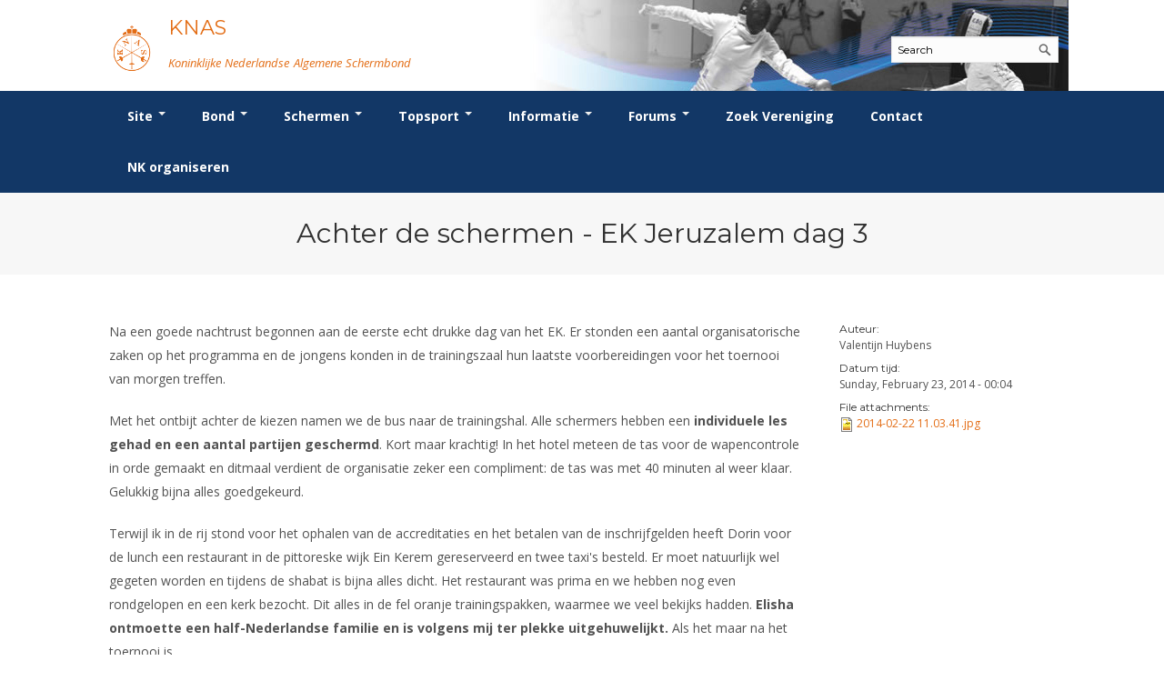

--- FILE ---
content_type: text/html; charset=utf-8
request_url: https://www.knas.nl/node/2427
body_size: 8315
content:
<!DOCTYPE html>
<html lang="en">
  <head>
    <meta charset="utf-8" />
<meta name="Generator" content="Drupal 7 (http://drupal.org)" />
<link rel="canonical" href="/node/2427" />
<link rel="shortlink" href="/node/2427" />
<meta name="viewport" content="width=device-width, initial-scale=1, maximum-scale=1" />
<link rel="shortcut icon" href="https://www.knas.nl/sites/www.knas.nl/themes/knas/favicon.ico" type="image/vnd.microsoft.icon" />
    <title>Achter de schermen - EK Jeruzalem dag 3 | KNAS</title>
    <style type="text/css" media="all">
@import url("https://www.knas.nl/modules/system/system.base.css?sy203i");
@import url("https://www.knas.nl/modules/system/system.menus.css?sy203i");
@import url("https://www.knas.nl/modules/system/system.messages.css?sy203i");
@import url("https://www.knas.nl/modules/system/system.theme.css?sy203i");
</style>
<style type="text/css" media="all">
@import url("https://www.knas.nl/modules/aggregator/aggregator.css?sy203i");
@import url("https://www.knas.nl/modules/book/book.css?sy203i");
@import url("https://www.knas.nl/sites/all/modules/calendar/css/calendar_multiday.css?sy203i");
@import url("https://www.knas.nl/modules/comment/comment.css?sy203i");
@import url("https://www.knas.nl/modules/field/theme/field.css?sy203i");
@import url("https://www.knas.nl/sites/all/modules/logintoboggan/logintoboggan.css?sy203i");
@import url("https://www.knas.nl/modules/node/node.css?sy203i");
@import url("https://www.knas.nl/modules/poll/poll.css?sy203i");
@import url("https://www.knas.nl/modules/search/search.css?sy203i");
@import url("https://www.knas.nl/modules/user/user.css?sy203i");
@import url("https://www.knas.nl/sites/all/modules/extlink/css/extlink.css?sy203i");
@import url("https://www.knas.nl/modules/forum/forum.css?sy203i");
@import url("https://www.knas.nl/sites/all/modules/views/css/views.css?sy203i");
</style>
<style type="text/css" media="all">
@import url("https://www.knas.nl/sites/all/modules/ctools/css/ctools.css?sy203i");
@import url("https://www.knas.nl/sites/www.knas.nl/modules/knas_persons/knas_persons.css?sy203i");
@import url("https://www.knas.nl/sites/www.knas.nl/modules/knas_rank_list/knas_rank_list.css?sy203i");
@import url("https://www.knas.nl/sites/www.knas.nl/modules/knas_ws/knas_ws.css?sy203i");
@import url("https://www.knas.nl/sites/www.knas.nl/modules/or_clubs/or_clubs.css?sy203i");
@import url("https://www.knas.nl/sites/all/modules/taxonomy_access/taxonomy_access.css?sy203i");
</style>
<link type="text/css" rel="stylesheet" href="https://cdnjs.cloudflare.com/ajax/libs/font-awesome/4.4.0/css/font-awesome.min.css" media="all" />
<style type="text/css" media="all">
@import url("https://www.knas.nl/sites/all/modules/tb_megamenu/css/bootstrap.css?sy203i");
@import url("https://www.knas.nl/sites/all/modules/tb_megamenu/css/base.css?sy203i");
@import url("https://www.knas.nl/sites/all/modules/tb_megamenu/css/default.css?sy203i");
@import url("https://www.knas.nl/sites/all/modules/tb_megamenu/css/compatibility.css?sy203i");
</style>
<style type="text/css" media="all">
<!--/*--><![CDATA[/*><!--*/
.tb-megamenu.animate .mega > .mega-dropdown-menu,.tb-megamenu.animate.slide .mega > .mega-dropdown-menu > div{transition-delay:50ms;-webkit-transition-delay:50ms;-ms-transition-delay:50ms;-o-transition-delay:50ms;transition-duration:200ms;-webkit-transition-duration:200ms;-ms-transition-duration:200ms;-o-transition-duration:200ms;}

/*]]>*/-->
</style>
<style type="text/css" media="all">
@import url("https://www.knas.nl/sites/www.knas.nl/themes/knas/css/style.css?sy203i");
@import url("https://www.knas.nl/sites/www.knas.nl/themes/knas/css/colors.css?sy203i");
@import url("https://www.knas.nl/sites/www.knas.nl/themes/knas/custom.css?sy203i");
</style>
<style type="text/css" media="print">
@import url("https://www.knas.nl/sites/www.knas.nl/themes/knas/css/print.css?sy203i");
</style>
<style type="text/css" media="(min-width: 479px)">
@import url("https://www.knas.nl/sites/www.knas.nl/themes/knas/css/responsive/mobile-layout.css?sy203i");
</style>
<style type="text/css" media="(min-width: 767px)">
@import url("https://www.knas.nl/sites/www.knas.nl/themes/knas/css/responsive/tablet-layout.css?sy203i");
</style>
<style type="text/css" media="all and (min-width: 980px) and (min-device-width: 980px), all and (max-device-width: 1024px) and (min-width: 1024px) and (orientation:landscape)">
@import url("https://www.knas.nl/sites/www.knas.nl/themes/knas/css/responsive/desktop-layout.css?sy203i");
</style>
<style type="text/css" media="(min-width: 1120px)">
@import url("https://www.knas.nl/sites/www.knas.nl/themes/knas/css/responsive/wide-layout.css?sy203i");
</style>

<!--[if lte IE 9]>
<link type="text/css" rel="stylesheet" href="https://www.knas.nl/sites/www.knas.nl/themes/knas/css/lte-ie9.css?sy203i" media="all" />
<![endif]-->
    <script type="text/javascript" src="https://www.knas.nl/sites/all/modules/jquery_update/replace/jquery/1.12/jquery.min.js?v=1.12.4"></script>
<script type="text/javascript" src="https://www.knas.nl/misc/jquery-extend-3.4.0.js?v=1.12.4"></script>
<script type="text/javascript" src="https://www.knas.nl/misc/jquery-html-prefilter-3.5.0-backport.js?v=1.12.4"></script>
<script type="text/javascript" src="https://www.knas.nl/misc/jquery.once.js?v=1.2"></script>
<script type="text/javascript" src="https://www.knas.nl/misc/drupal.js?sy203i"></script>
<script type="text/javascript" src="https://www.knas.nl/sites/all/modules/jquery_update/js/jquery_browser.js?v=0.0.1"></script>
<script type="text/javascript" src="https://www.knas.nl/misc/form-single-submit.js?v=7.102"></script>
<script type="text/javascript" src="https://www.knas.nl/sites/all/modules/admin_menu/admin_devel/admin_devel.js?sy203i"></script>
<script type="text/javascript" src="https://www.knas.nl/sites/all/modules/tb_megamenu/js/tb-megamenu-frontend.js?sy203i"></script>
<script type="text/javascript" src="https://www.knas.nl/sites/all/modules/tb_megamenu/js/tb-megamenu-touch.js?sy203i"></script>
<script type="text/javascript" src="https://www.knas.nl/sites/all/modules/extlink/js/extlink.js?sy203i"></script>
<script type="text/javascript" src="https://www.knas.nl/sites/www.knas.nl/themes/knas/js/uniform.js?sy203i"></script>
<script type="text/javascript" src="https://www.knas.nl/sites/www.knas.nl/themes/knas/js/superfish.js?sy203i"></script>
<script type="text/javascript" src="https://www.knas.nl/sites/www.knas.nl/themes/knas/js/mobilemenu.js?sy203i"></script>
<script type="text/javascript" src="https://www.knas.nl/sites/www.knas.nl/themes/knas/js/EqualHeightsInRows.js?sy203i"></script>
<script type="text/javascript" src="https://www.knas.nl/sites/www.knas.nl/themes/knas/js/initialize.js?sy203i"></script>
<script type="text/javascript">
<!--//--><![CDATA[//><!--
jQuery.extend(Drupal.settings, {"basePath":"\/","pathPrefix":"","setHasJsCookie":0,"ajaxPageState":{"theme":"knas","theme_token":"jusdUccWTffvrQpAKobP2TDgkyEjeMQuy2B2AdL7wQY","js":{"sites\/all\/modules\/jquery_update\/replace\/jquery\/1.12\/jquery.min.js":1,"misc\/jquery-extend-3.4.0.js":1,"misc\/jquery-html-prefilter-3.5.0-backport.js":1,"misc\/jquery.once.js":1,"misc\/drupal.js":1,"sites\/all\/modules\/jquery_update\/js\/jquery_browser.js":1,"misc\/form-single-submit.js":1,"sites\/all\/modules\/admin_menu\/admin_devel\/admin_devel.js":1,"sites\/all\/modules\/tb_megamenu\/js\/tb-megamenu-frontend.js":1,"sites\/all\/modules\/tb_megamenu\/js\/tb-megamenu-touch.js":1,"sites\/all\/modules\/extlink\/js\/extlink.js":1,"sites\/www.knas.nl\/themes\/knas\/js\/uniform.js":1,"sites\/www.knas.nl\/themes\/knas\/js\/superfish.js":1,"sites\/www.knas.nl\/themes\/knas\/js\/mobilemenu.js":1,"sites\/www.knas.nl\/themes\/knas\/js\/EqualHeightsInRows.js":1,"sites\/www.knas.nl\/themes\/knas\/js\/initialize.js":1},"css":{"modules\/system\/system.base.css":1,"modules\/system\/system.menus.css":1,"modules\/system\/system.messages.css":1,"modules\/system\/system.theme.css":1,"modules\/aggregator\/aggregator.css":1,"modules\/book\/book.css":1,"sites\/all\/modules\/calendar\/css\/calendar_multiday.css":1,"modules\/comment\/comment.css":1,"modules\/field\/theme\/field.css":1,"sites\/all\/modules\/logintoboggan\/logintoboggan.css":1,"modules\/node\/node.css":1,"modules\/poll\/poll.css":1,"modules\/search\/search.css":1,"modules\/user\/user.css":1,"sites\/all\/modules\/extlink\/css\/extlink.css":1,"modules\/forum\/forum.css":1,"sites\/all\/modules\/views\/css\/views.css":1,"sites\/all\/modules\/ctools\/css\/ctools.css":1,"sites\/www.knas.nl\/modules\/knas_persons\/knas_persons.css":1,"sites\/www.knas.nl\/modules\/knas_rank_list\/knas_rank_list.css":1,"sites\/www.knas.nl\/modules\/knas_ws\/knas_ws.css":1,"sites\/www.knas.nl\/modules\/or_clubs\/or_clubs.css":1,"sites\/all\/modules\/taxonomy_access\/taxonomy_access.css":1,"https:\/\/cdnjs.cloudflare.com\/ajax\/libs\/font-awesome\/4.4.0\/css\/font-awesome.min.css":1,"sites\/all\/modules\/tb_megamenu\/css\/bootstrap.css":1,"sites\/all\/modules\/tb_megamenu\/css\/base.css":1,"sites\/all\/modules\/tb_megamenu\/css\/default.css":1,"sites\/all\/modules\/tb_megamenu\/css\/compatibility.css":1,"0":1,"sites\/www.knas.nl\/themes\/knas\/css\/style.css":1,"sites\/www.knas.nl\/themes\/knas\/css\/colors.css":1,"sites\/www.knas.nl\/themes\/knas\/custom.css":1,"sites\/www.knas.nl\/themes\/knas\/css\/print.css":1,"sites\/www.knas.nl\/themes\/knas\/css\/responsive\/mobile-layout.css":1,"sites\/www.knas.nl\/themes\/knas\/css\/responsive\/tablet-layout.css":1,"sites\/www.knas.nl\/themes\/knas\/css\/responsive\/desktop-layout.css":1,"sites\/www.knas.nl\/themes\/knas\/css\/responsive\/wide-layout.css":1,"sites\/www.knas.nl\/themes\/knas\/css\/lte-ie9.css":1}},"urlIsAjaxTrusted":{"\/node\/2427":true},"extlink":{"extTarget":"_blank","extClass":"ext","extLabel":"(link is external)","extImgClass":0,"extIconPlacement":"append","extSubdomains":1,"extExclude":"","extInclude":"","extCssExclude":"","extCssExplicit":"","extAlert":0,"extAlertText":"This link will take you to an external web site.","mailtoClass":"mailto","mailtoLabel":"(link sends e-mail)","extUseFontAwesome":false}});
//--><!]]>
</script>
    <!--[if (gte IE 6)&(lte IE 8)]>
      <script src="/sites/www.knas.nl/themes/knas/js/selectivizr-min.js"></script>
    <![endif]-->
    <!--[if lt IE 9]>
      <script src="/sites/www.knas.nl/themes/knas/js/html5-respond.js"></script>
    <![endif]-->
  </head>
  <body class="html not-front not-logged-in one-sidebar sidebar-second page-node page-node- page-node-2427 node-type-blog" >
          

  

  <div id="page-wrapper"><div id="page">

  

  <header id="header" class="clearfix"><div class="region-wrapper"><div class="region-wrapper-inner"><div class="region-padding">

          <a href="/" title="Home" rel="home" id="logo">
        <img src="https://www.knas.nl/sites/www.knas.nl/themes/knas/logo.png" alt="Home" />
      </a>
    
          <div id="name-and-slogan">

                              <div id="site-name">
              <strong>
                <a href="/" title="Home" rel="home"><span>KNAS</span></a>
              </strong>
            </div>
                  
                  <div id="site-slogan">
            Koninklijke Nederlandse Algemene Schermbond          </div>
        
      </div> <!-- /#name-and-slogan -->
    
      <div class="region region-header"><div class="region-inner">
    <div id="block-search-form" class="block block-search first odd">
  <div class="block-inner">
            
    <div class="content">
      <form onsubmit="if(this.search_block_form.value==&#039;Search&#039;){ alert(&#039;Please enter a search&#039;); return false; }" action="/node/2427" method="post" id="search-block-form" accept-charset="UTF-8"><div><div class="container-inline">
      <h2 class="element-invisible">Search form</h2>
    <div class="form-item form-type-textfield form-item-search-block-form">
  <label class="element-invisible" for="edit-search-block-form--2">Search </label>
 <input title="Enter the terms you wish to search for." onblur="if (this.value == &#039;&#039;) {this.value = &#039;Search&#039;;}" onfocus="if (this.value == &#039;Search&#039;) {this.value = &#039;&#039;;}" placeholder="Search" type="text" id="edit-search-block-form--2" name="search_block_form" value="Search" size="25" maxlength="128" class="form-text" />
</div>
<div class="form-actions form-wrapper" id="edit-actions"><input type="submit" id="edit-submit" name="op" value="GO!" class="form-submit" /></div><input type="hidden" name="form_build_id" value="form-FgWNWBztigDA9gMzjyOWSfP7OZtEh3_7PfOcPE0hxd0" />
<input type="hidden" name="form_id" value="search_block_form" />
</div>
</div></form>    </div>
  </div>
</div>
  </div></div>

  </div></div></div></header> <!-- /.region-padding /.region-wrapper-inner, /.region-wrapper /#header -->


        <div id="main-menu-wrapper" class="clearfix"><div class="region-wrapper"><div class="region-wrapper-inner"><div class="region-padding">

      
              <div id="main-menu-custom" class="clearfix">
            <div class="region region-main-menu"><div class="region-inner">
    <div id="block-tb-megamenu-main-menu" class="block block-tb-megamenu first odd">
  <div class="block-inner">
            
    <div class="content">
      <div  data-duration="200" data-delay="50" id="tb-megamenu-main-menu" class="tb-megamenu tb-megamenu-main-menu animate fading">
      <button data-target=".nav-collapse" data-toggle="collapse" class="btn btn-navbar tb-megamenu-button" type="button">
      <i class="fa fa-reorder"></i>
    </button>
    <div class="nav-collapse collapse">
    <ul  class="tb-megamenu-nav nav level-0 items-9">
    <li  data-id="4940" data-level="1" data-type="menu_item" data-class="" data-xicon="" data-caption="" data-alignsub="justify" data-group="0" data-hidewcol="0" data-hidesub="0" class="tb-megamenu-item level-1 mega mega-align-justify dropdown">
          <a href="/"  class="dropdown-toggle" title="Site">
                Site                  <span class="caret"></span>
                      </a>
        <div  data-class="" data-width="1055" style="width: 1055px;" class="tb-megamenu-submenu dropdown-menu mega-dropdown-menu nav-child">
  <div class="mega-dropdown-inner">
    <div  class="tb-megamenu-row row-fluid">
  <div  data-showblocktitle="0" data-class="" data-width="3" data-hidewcol="" id="tb-megamenu-column-1" class="tb-megamenu-column span3  mega-col-nav">
  <div class="tb-megamenu-column-inner mega-inner clearfix">
        <div  data-type="block" data-block="system--user-menu" class="tb-megamenu-block tb-block tb-megamenu-block">
  <div class="block-inner">
    <div id="block-system-user-menu" class="block block-system block-menu first odd">
  <div class="block-inner">
            
    <div class="content">
      <ul class="menu clearfix"><li class="first last leaf"><a href="/user/login" title="">Login</a></li>
</ul>    </div>
  </div>
</div>
  </div>
</div>
  </div>
</div>

<div  data-showblocktitle="0" data-class="" data-width="3" data-hidewcol="" id="tb-megamenu-column-2" class="tb-megamenu-column span3  mega-col-nav">
  <div class="tb-megamenu-column-inner mega-inner clearfix">
        <div  data-type="block" data-block="menu--menu-inhoudinzien" class="tb-megamenu-block tb-block tb-megamenu-block">
  <div class="block-inner">
    <div id="block-menu-menu-inhoudinzien" class="block block-menu even">
  <div class="block-inner">
            
    <div class="content">
      <ul class="menu clearfix"><li class="first leaf"><a href="/tracker" title="">Recent posts</a></li>
<li class="leaf"><a href="/book" title="">Books</a></li>
<li class="leaf"><a href="/poll" title="">Polls</a></li>
<li class="leaf"><a href="/forum" title="">Forums</a></li>
<li class="last leaf"><a href="/archive" title="">Maandelijks archief</a></li>
</ul>    </div>
  </div>
</div>
  </div>
</div>
  </div>
</div>

<div  data-showblocktitle="0" data-class="" data-width="3" data-hidewcol="" id="tb-megamenu-column-3" class="tb-megamenu-column span3  mega-col-nav">
  <div class="tb-megamenu-column-inner mega-inner clearfix">
        <div  data-type="block" data-block="menu--menu-inhoud" class="tb-megamenu-block tb-block tb-megamenu-block">
  <div class="block-inner">
    <div id="block-menu-menu-inhoud" class="block block-menu odd">
  <div class="block-inner">
            
    <div class="content">
      <ul class="menu clearfix"><li class="first last leaf"><a href="https://www.knas.nl/node/add/event" title="">Evenement</a></li>
</ul>    </div>
  </div>
</div>
  </div>
</div>
  </div>
</div>

<div  data-showblocktitle="0" data-class="" data-width="3" data-hidewcol="" id="tb-megamenu-column-4" class="tb-megamenu-column span3  mega-col-nav">
  <div class="tb-megamenu-column-inner mega-inner clearfix">
        <div  data-type="block" data-block="menu--menu-blob-website" class="tb-megamenu-block tb-block tb-megamenu-block">
  <div class="block-inner">
    <div id="block-menu-menu-blob-website" class="block block-menu even">
  <div class="block-inner">
            
    <div class="content">
      <ul class="menu clearfix"><li class="first leaf"><a href="/handleiding" title="">Website</a></li>
<li class="leaf"><a href="/gebruiksvoorwaarden" title="">Gebruiksvoorwaarden</a></li>
<li class="leaf"><a href="/handleiding" title="">Handleiding</a></li>
<li class="last leaf"><a href="/website_historie" title="">Historie</a></li>
</ul>    </div>
  </div>
</div>
  </div>
</div>
  </div>
</div>
</div>
  </div>
</div>
  </li>

  <li  data-id="4714" data-level="1" data-type="menu_item" data-class="" data-xicon="" data-caption="" data-alignsub="justify" data-group="0" data-hidewcol="0" data-hidesub="0" class="tb-megamenu-item level-1 mega mega-align-justify dropdown">
          <a href="/bond"  class="dropdown-toggle" title="KNAS">
                Bond                  <span class="caret"></span>
                      </a>
        <div  data-class="" data-width="1055" style="width: 1055px;" class="tb-megamenu-submenu dropdown-menu mega-dropdown-menu nav-child">
  <div class="mega-dropdown-inner">
    <div  class="tb-megamenu-row row-fluid">
  <div  data-showblocktitle="0" data-class="" data-width="3" data-hidewcol="0" id="tb-megamenu-column-5" class="tb-megamenu-column span3  mega-col-nav">
  <div class="tb-megamenu-column-inner mega-inner clearfix">
        <div  data-type="block" data-block="menu--menu-bond" class="tb-megamenu-block tb-block tb-megamenu-block">
  <div class="block-inner">
    <div id="block-menu-menu-bond" class="block block-menu odd">
  <div class="block-inner">
            
    <div class="content">
      <ul class="menu clearfix"><li class="first leaf"><a href="/bond" title="">Bond</a></li>
<li class="leaf"><a href="/beleidsplannen" title="">Beleid</a></li>
<li class="leaf"><a href="/lidmaatschap" title="">Lidmaatschap</a></li>
<li class="leaf"><a href="/tarieven" title="">Tarieven</a></li>
<li class="leaf"><a href="/bond_reglementen" title="">Reglementen</a></li>
<li class="leaf"><a href="/vertrouwenscontactpersoon" title="">Vertrouwenscontactpersoon</a></li>
<li class="leaf"><a href="/ledencijfers" title="">Ledencijfers</a></li>
<li class="last leaf"><a href="/partners" title="">Sponsors en Partners</a></li>
</ul>    </div>
  </div>
</div>
  </div>
</div>
  </div>
</div>

<div  data-showblocktitle="0" data-class="" data-width="3" data-hidewcol="" id="tb-megamenu-column-6" class="tb-megamenu-column span3  mega-col-nav">
  <div class="tb-megamenu-column-inner mega-inner clearfix">
        <div  data-type="block" data-block="menu--menu-organisatie" class="tb-megamenu-block tb-block tb-megamenu-block">
  <div class="block-inner">
    <div id="block-menu-menu-organisatie" class="block block-menu even">
  <div class="block-inner">
            
    <div class="content">
      <ul class="menu clearfix"><li class="first leaf"><a href="/node/2959" title="">Organisatie</a></li>
<li class="leaf"><a href="/bestuur" title="">Bestuur</a></li>
<li class="leaf"><a href="/commissies" title="">Commissies</a></li>
<li class="leaf"><a href="/ereleden" title="Ereleden">Ereleden</a></li>
<li class="leaf"><a href="/leden_van_verdienste" title="">Leden van Verdiensten</a></li>
<li class="last leaf"><a href="/node/456" title="">Vacatures</a></li>
</ul>    </div>
  </div>
</div>
  </div>
</div>
  </div>
</div>

<div  data-showblocktitle="0" data-class="" data-width="3" data-hidewcol="0" id="tb-megamenu-column-7" class="tb-megamenu-column span3  mega-col-nav">
  <div class="tb-megamenu-column-inner mega-inner clearfix">
        <div  data-type="block" data-block="menu--menu-bondsbureau" class="tb-megamenu-block tb-block tb-megamenu-block">
  <div class="block-inner">
    <div id="block-menu-menu-bondsbureau" class="block block-menu odd">
  <div class="block-inner">
            
    <div class="content">
      <ul class="menu clearfix"><li class="first leaf"><a href="/bondsbureau" title="">Bondsbureau</a></li>
<li class="leaf"><a href="/bond_contact" title="">Contact</a></li>
<li class="leaf"><a href="/medewerkers" title="">Medewerkers</a></li>
<li class="leaf"><a href="/samenwerking_nhb" title="">Samenwerking</a></li>
<li class="last leaf"><a href="/formulieren" title="">Formulieren</a></li>
</ul>    </div>
  </div>
</div>
  </div>
</div>
  </div>
</div>

<div  data-showblocktitle="0" data-class="" data-width="3" data-hidewcol="0" id="tb-megamenu-column-8" class="tb-megamenu-column span3  mega-col-nav">
  <div class="tb-megamenu-column-inner mega-inner clearfix">
        <div  data-type="block" data-block="menu--menu-verenigingen" class="tb-megamenu-block tb-block tb-megamenu-block">
  <div class="block-inner">
    <div id="block-menu-menu-verenigingen" class="block block-menu even">
  <div class="block-inner">
            
    <div class="content">
      <ul class="menu clearfix"><li class="first leaf"><a href="/verenigingenlijst" title="Alle schermverenigingen in Nederland">Alle Verenigingen</a></li>
<li class="leaf"><a href="/verenigingsnieuws" title="Verenigingsnieuws">Nieuws</a></li>
<li class="leaf"><a href="/verenigingsondersteuning" title="">Verenigingsondersteuning</a></li>
<li class="leaf"><a href="/witte_vlekkenplan" title="">Witte Vlekkenplan</a></li>
<li class="leaf"><a href="/node/153" title="">Oprichting Vereniging</a></li>
<li class="last leaf"><a href="/overschrijven-leden" title="">Overschrijven leden</a></li>
</ul>    </div>
  </div>
</div>
  </div>
</div>
  </div>
</div>
</div>
  </div>
</div>
  </li>

  <li  data-id="4739" data-level="1" data-type="menu_item" data-class="" data-xicon="" data-caption="" data-alignsub="justify" data-group="0" data-hidewcol="0" data-hidesub="0" class="tb-megamenu-item level-1 mega mega-align-justify dropdown">
          <a href="/wedstrijdsport"  class="dropdown-toggle" title="Schermen">
                Schermen                  <span class="caret"></span>
                      </a>
        <div  data-class="" data-width="1055" style="width: 1055px;" class="tb-megamenu-submenu dropdown-menu mega-dropdown-menu nav-child">
  <div class="mega-dropdown-inner">
    <div  class="tb-megamenu-row row-fluid">
  <div  data-showblocktitle="0" data-class="" data-width="3" data-hidewcol="" id="tb-megamenu-column-9" class="tb-megamenu-column span3  mega-col-nav">
  <div class="tb-megamenu-column-inner mega-inner clearfix">
        <div  data-type="block" data-block="menu--menu-informatie-breedtesport" class="tb-megamenu-block tb-block tb-megamenu-block">
  <div class="block-inner">
    <div id="block-menu-menu-informatie-breedtesport" class="block block-menu odd">
  <div class="block-inner">
            
    <div class="content">
      <ul class="menu clearfix"><li class="first leaf"><a href="/node/1227" title="">Breedtesport</a></li>
<li class="leaf"><a href="/introductie" title="">Introductie</a></li>
<li class="leaf"><a href="/node/1228" title="">Recreatiesport</a></li>
<li class="leaf"><a href="/node/167" title="">Veteranen</a></li>
<li class="last leaf"><a href="/lichtzwaardschermen" title="">Lichtzwaardschermen</a></li>
</ul>    </div>
  </div>
</div>
  </div>
</div>
  </div>
</div>

<div  data-showblocktitle="0" data-class="" data-width="3" data-hidewcol="" id="tb-megamenu-column-10" class="tb-megamenu-column span3  mega-col-nav">
  <div class="tb-megamenu-column-inner mega-inner clearfix">
        <div  data-type="block" data-block="menu--menu-wedstrijdsport" class="tb-megamenu-block tb-block tb-megamenu-block">
  <div class="block-inner">
    <div id="block-menu-menu-wedstrijdsport" class="block block-menu even">
  <div class="block-inner">
            
    <div class="content">
      <ul class="menu clearfix"><li class="first leaf"><a href="/wedstrijdsport" title="wedstrijdsport">Wedstrijdsport</a></li>
<li class="leaf"><a href="/ranglijsten" title="">Ranglijsten</a></li>
<li class="leaf"><a href="/inschrijven" title="">Inschrijven</a></li>
<li class="leaf"><a href="/wedstrijd_reglementen" title="">Reglementen</a></li>
<li class="leaf"><a href="/node/162" title="">Materiaal</a></li>
<li class="leaf"><a href="/schermpaspoort" title="">Schermpaspoort</a></li>
<li class="last leaf"><a href="/rolstoelschermen" title="Rolstoelschermen">Rolstoelschermen</a></li>
</ul>    </div>
  </div>
</div>
  </div>
</div>
  </div>
</div>

<div  data-showblocktitle="0" data-class="" data-width="3" data-hidewcol="0" id="tb-megamenu-column-11" class="tb-megamenu-column span3  mega-col-nav">
  <div class="tb-megamenu-column-inner mega-inner clearfix">
        <div  data-type="block" data-block="menu--menu-wedstrijden" class="tb-megamenu-block tb-block tb-megamenu-block">
  <div class="block-inner">
    <div id="block-menu-menu-wedstrijden" class="block block-menu odd">
  <div class="block-inner">
            
    <div class="content">
      <ul class="menu clearfix"><li class="first leaf"><a href="/wedstrijdkalender" title="">Wedstrijdkalender</a></li>
<li class="leaf"><a href="/knas-keurmerk" title="">KNAS Keurmerk</a></li>
<li class="leaf"><a href="/nk" title="Nedelandse Kampionschappen">NK&#039;s</a></li>
<li class="leaf"><a href="/jpt" title="Jeugd Punten Toernooi">JPT</a></li>
<li class="leaf"><a href="/jec" title="Jeugd Equipe Competitie">JEC</a></li>
<li class="last leaf"><a href="/node/168" title="">Veteranenwedstrijden</a></li>
</ul>    </div>
  </div>
</div>
  </div>
</div>
  </div>
</div>

<div  data-showblocktitle="0" data-class="" data-width="3" data-hidewcol="" id="tb-megamenu-column-12" class="tb-megamenu-column span3  mega-col-nav">
  <div class="tb-megamenu-column-inner mega-inner clearfix">
        <div  data-type="block" data-block="menu--menu-wedstrijdorganisatie" class="tb-megamenu-block tb-block tb-megamenu-block">
  <div class="block-inner">
    <div id="block-menu-menu-wedstrijdorganisatie" class="block block-menu even">
  <div class="block-inner">
            
    <div class="content">
      <ul class="menu clearfix"><li class="first leaf"><a href="/wedstrijdorganisatie" title="">Wedstrijdorganisatie</a></li>
<li class="leaf"><a href="/wedstrijdorganisatienieuws" title="Nieuws voor wedstrijdorganisaties">Nieuws</a></li>
<li class="leaf"><a href="/node/186" title="">Aanvragen van scheidsrechters</a></li>
<li class="leaf"><a href="/scheidsrechterslijst" title="">Scheidsrechterslijst</a></li>
<li class="leaf"><a href="/node/160" title="">Import inschrijvingen uit Nahouw</a></li>
<li class="leaf"><a href="/node/161" title="">Verwerk wedstrijduitslagen</a></li>
<li class="leaf"><a href="/nk-organiseren" title="">NK organiseren</a></li>
<li class="last leaf"><a href="/promotie-en-logo" title="">Promotie en logo</a></li>
</ul>    </div>
  </div>
</div>
  </div>
</div>
  </div>
</div>
</div>

<div  class="tb-megamenu-row row-fluid">
  <div  data-showblocktitle="0" data-class="" data-width="12" data-hidewcol="" id="tb-megamenu-column-13" class="tb-megamenu-column span12  mega-col-nav">
  <div class="tb-megamenu-column-inner mega-inner clearfix">
        <div  data-type="block" data-block="menu--menu-geschiedenis" class="tb-megamenu-block tb-block tb-megamenu-block">
  <div class="block-inner">
    <div id="block-menu-menu-geschiedenis" class="block block-menu odd">
  <div class="block-inner">
            
    <div class="content">
      <ul class="menu clearfix"><li class="first last leaf"><a href="/node/1237" title="Geschiedenis van het schermen">Geschiedenis van het schermen</a></li>
</ul>    </div>
  </div>
</div>
  </div>
</div>
  </div>
</div>
</div>
  </div>
</div>
  </li>

  <li  data-id="5821" data-level="1" data-type="menu_item" data-class="1055" data-xicon="" data-caption="" data-alignsub="justify" data-group="0" data-hidewcol="0" data-hidesub="0" class="tb-megamenu-item level-1 mega 1055 mega-align-justify dropdown">
          <a href="/node/170"  class="dropdown-toggle">
                Topsport                  <span class="caret"></span>
                      </a>
        <div  data-class="" data-width="1055" style="width: 1055px;" class="tb-megamenu-submenu dropdown-menu mega-dropdown-menu nav-child">
  <div class="mega-dropdown-inner">
    <div  class="tb-megamenu-row row-fluid">
  <div  data-showblocktitle="0" data-class="" data-width="3" data-hidewcol="" id="tb-megamenu-column-14" class="tb-megamenu-column span3  mega-col-nav">
  <div class="tb-megamenu-column-inner mega-inner clearfix">
        <div  data-type="block" data-block="menu--menu-topsport" class="tb-megamenu-block tb-block tb-megamenu-block">
  <div class="block-inner">
    <div id="block-menu-menu-topsport" class="block block-menu even">
  <div class="block-inner">
            
    <div class="content">
      <ul class="menu clearfix"><li class="first leaf"><a href="/node/170" title="">Wat is topsport</a></li>
<li class="leaf"><a href="/topsportnieuws" title="Tosportnieuws">Nieuws</a></li>
<li class="last leaf"><a href="/nk" title="Nedelandse Kampionschappen">NK&#039;s</a></li>
</ul>    </div>
  </div>
</div>
  </div>
</div>
  </div>
</div>

<div  data-showblocktitle="0" data-class="" data-width="3" data-hidewcol="" id="tb-megamenu-column-15" class="tb-megamenu-column span3  mega-col-nav">
  <div class="tb-megamenu-column-inner mega-inner clearfix">
        <div  data-type="block" data-block="menu--menu-oranje" class="tb-megamenu-block tb-block tb-megamenu-block">
  <div class="block-inner">
    <div id="block-menu-menu-oranje" class="block block-menu odd">
  <div class="block-inner">
            
    <div class="content">
      <ul class="menu clearfix"><li class="first leaf"><a href="/node/171" title="">Oranje</a></li>
<li class="leaf"><a href="/DBT" title="">DBT</a></li>
<li class="leaf"><a href="/fbt" title="">FBT</a></li>
<li class="leaf"><a href="/SBT" title="">SBT</a></li>
<li class="last leaf"><a href="/talentontwikkeling" title="">Talentontwikkeling</a></li>
</ul>    </div>
  </div>
</div>
  </div>
</div>
  </div>
</div>

<div  data-showblocktitle="0" data-class="" data-width="3" data-hidewcol="" id="tb-megamenu-column-16" class="tb-megamenu-column span3  mega-col-nav">
  <div class="tb-megamenu-column-inner mega-inner clearfix">
        <div  data-type="block" data-block="menu--menu-nationale-selecties" class="tb-megamenu-block tb-block tb-megamenu-block">
  <div class="block-inner">
    <div id="block-menu-menu-nationale-selecties" class="block block-menu even">
  <div class="block-inner">
            
    <div class="content">
      <ul class="menu clearfix"><li class="first last leaf"><a href="/topsport_atletencommisie" title="">Atletencommissie</a></li>
</ul>    </div>
  </div>
</div>
  </div>
</div>
  </div>
</div>

<div  data-showblocktitle="0" data-class="" data-width="3" data-hidewcol="" id="tb-megamenu-column-17" class="tb-megamenu-column span3  mega-col-nav">
  <div class="tb-megamenu-column-inner mega-inner clearfix">
        <div  data-type="block" data-block="menu--menu-topsport-wedstrijden" class="tb-megamenu-block tb-block tb-megamenu-block">
  <div class="block-inner">
    <div id="block-menu-menu-topsport-wedstrijden" class="block block-menu odd">
  <div class="block-inner">
            
    <div class="content">
      <ul class="menu clearfix"><li class="first leaf"><a href="/internationale_titeltoernooien" title="">Internationale Titeltoernooien</a></li>
<li class="last leaf"><a href="/wereldbekerinschrijvingen" title="">Internationale aanmeldingen</a></li>
</ul>    </div>
  </div>
</div>
  </div>
</div>
  </div>
</div>
</div>
  </div>
</div>
  </li>

  <li  data-id="4853" data-level="1" data-type="menu_item" data-class="" data-xicon="" data-caption="" data-alignsub="justify" data-group="0" data-hidewcol="0" data-hidesub="0" class="tb-megamenu-item level-1 mega mega-align-justify dropdown">
          <a href="/informatie"  class="dropdown-toggle" title="Informatie">
                Informatie                  <span class="caret"></span>
                      </a>
        <div  data-class="" data-width="1055" style="width: 1055px;" class="tb-megamenu-submenu dropdown-menu mega-dropdown-menu nav-child">
  <div class="mega-dropdown-inner">
    <div  class="tb-megamenu-row row-fluid">
  <div  data-showblocktitle="0" data-class="" data-width="3" data-hidewcol="" id="tb-megamenu-column-18" class="tb-megamenu-column span3  mega-col-nav">
  <div class="tb-megamenu-column-inner mega-inner clearfix">
        <div  data-type="block" data-block="menu--menu-inf" class="tb-megamenu-block tb-block tb-megamenu-block">
  <div class="block-inner">
    <div id="block-menu-menu-inf" class="block block-menu even">
  <div class="block-inner">
            
    <div class="content">
      <ul class="menu clearfix"><li class="first leaf"><a href="/node/1222" title="Informatie voor de jeugd">Voor de jeugd</a></li>
<li class="leaf"><a href="/node/1224" title="">Spreekbeurtpakket</a></li>
<li class="leaf"><a href="/node/1225" title="">Ouders en vereniging</a></li>
<li class="leaf"><a href="/node/1226" title="">Jeugdkampen</a></li>
<li class="last leaf"><a href="/brassard_systeem" title="">Brassardsysteem</a></li>
</ul>    </div>
  </div>
</div>
  </div>
</div>
  </div>
</div>

<div  data-showblocktitle="0" data-class="" data-width="3" data-hidewcol="" id="tb-megamenu-column-19" class="tb-megamenu-column span3  mega-col-nav">
  <div class="tb-megamenu-column-inner mega-inner clearfix">
        <div  data-type="block" data-block="menu--menu-informatie-leraar" class="tb-megamenu-block tb-block tb-megamenu-block">
  <div class="block-inner">
    <div id="block-menu-menu-informatie-leraar" class="block block-menu odd">
  <div class="block-inner">
            
    <div class="content">
      <ul class="menu clearfix"><li class="first leaf"><a href="/node/1218" title="Informatie voor coaches en leraren">Voor coaches en leraren</a></li>
<li class="leaf"><a href="/leraarnieuws" title="Nieuws voor trainers en leraren">Nieuws</a></li>
<li class="leaf"><a href="/nationale_opleidingen" title="">Nationale opleidingen</a></li>
<li class="leaf"><a href="/node/1220" title="">Internationale opleidingen</a></li>
<li class="leaf"><a href="/taxonomy/term/53" title="">Opleidingen</a></li>
<li class="last leaf"><a href="/doelgroep/leraar" title="">Leraar</a></li>
</ul>    </div>
  </div>
</div>
  </div>
</div>
  </div>
</div>

<div  data-showblocktitle="0" data-class="" data-width="3" data-hidewcol="" id="tb-megamenu-column-20" class="tb-megamenu-column span3  mega-col-nav">
  <div class="tb-megamenu-column-inner mega-inner clearfix">
        <div  data-type="block" data-block="menu--menu-scheidsrechters" class="tb-megamenu-block tb-block tb-megamenu-block">
  <div class="block-inner">
    <div id="block-menu-menu-scheidsrechters" class="block block-menu even">
  <div class="block-inner">
            
    <div class="content">
      <ul class="menu clearfix"><li class="first leaf"><a href="/scheidsrechters" title="">Voor scheidsrechters</a></li>
<li class="leaf"><a href="/scheidsrechtersnieuws" title="Scheidsrechtersnieuws">Nieuws</a></li>
<li class="leaf"><a href="/scheidsrechterslijst" title="">Scheidsrechterslijst</a></li>
<li class="leaf"><a href="/node/182" title="">Scheidsrechter Documentatie</a></li>
<li class="leaf"><a href="/node/183" title="">Opleidingen</a></li>
<li class="leaf"><a href="/scheidsrechters_tuchtzaken" title="">Tuchtzaken</a></li>
<li class="last leaf"><a href="/node/1206" title="Scheidsrechters Archief">Archief</a></li>
</ul>    </div>
  </div>
</div>
  </div>
</div>
  </div>
</div>

<div  data-showblocktitle="0" data-class="" data-width="3" data-hidewcol="" id="tb-megamenu-column-21" class="tb-megamenu-column span3  mega-col-nav">
  <div class="tb-megamenu-column-inner mega-inner clearfix">
        <div  data-type="block" data-block="menu--menu-infotheek" class="tb-megamenu-block tb-block tb-megamenu-block">
  <div class="block-inner">
    <div id="block-menu-menu-infotheek" class="block block-menu odd">
  <div class="block-inner">
            
    <div class="content">
      <ul class="menu clearfix"><li class="first leaf"><a href="/node/1231" title="">Infotheek</a></li>
<li class="leaf"><a href="/node/1235" title="">Bibliotheek</a></li>
<li class="leaf"><a href="/algemene_ledenvergaderingen" title="Algemene Ledenvergaderingen">ALV</a></li>
<li class="last leaf"><a href="/touche" title="">Touché</a></li>
</ul>    </div>
  </div>
</div>
  </div>
</div>
  </div>
</div>
</div>
  </div>
</div>
  </li>

  <li  data-id="761" data-level="1" data-type="menu_item" data-class="" data-xicon="" data-caption="" data-alignsub="justify" data-group="0" data-hidewcol="0" data-hidesub="0" class="tb-megamenu-item level-1 mega mega-align-justify dropdown">
          <a href="/forum"  class="dropdown-toggle" title="Forums ">
                Forums                  <span class="caret"></span>
                      </a>
        <div  data-class="" data-width="1055" style="width: 1055px;" class="tb-megamenu-submenu dropdown-menu mega-dropdown-menu nav-child">
  <div class="mega-dropdown-inner">
    <div  class="tb-megamenu-row row-fluid">
  <div  data-showblocktitle="0" data-class="" data-width="3" data-hidewcol="" id="tb-megamenu-column-22" class="tb-megamenu-column span3  mega-col-nav">
  <div class="tb-megamenu-column-inner mega-inner clearfix">
        <div  data-type="block" data-block="menu--menu-forums" class="tb-megamenu-block tb-block tb-megamenu-block">
  <div class="block-inner">
    <div id="block-menu-menu-forums" class="block block-menu even">
  <div class="block-inner">
            
    <div class="content">
      <ul class="menu clearfix"><li class="first leaf"><a href="/forum" title="">Forums</a></li>
<li class="leaf"><a href="/schermforum" title="Algemeen forum over schermen. Alle KNAS leden kunnen onderwerpen aanmaken in dit forum.">Schermforum</a></li>
<li class="last leaf"><a href="/nieuws" title="Schermnieuws. Onderhouden door KNAS bestuur en bondsbureau.">Nieuws</a></li>
</ul>    </div>
  </div>
</div>
  </div>
</div>
  </div>
</div>

<div  data-showblocktitle="0" data-class="" data-width="3" data-hidewcol="" id="tb-megamenu-column-23" class="tb-megamenu-column span3  mega-col-nav">
  <div class="tb-megamenu-column-inner mega-inner clearfix">
        <div  data-type="block" data-block="menu--menu-forum-onderwerp" class="tb-megamenu-block tb-block tb-megamenu-block">
  <div class="block-inner">
    <div id="block-menu-menu-forum-onderwerp" class="block block-menu odd">
  <div class="block-inner">
            
    <div class="content">
          </div>
  </div>
</div>
  </div>
</div>
  </div>
</div>
</div>
  </div>
</div>
  </li>

  <li  data-id="939" data-level="1" data-type="menu_item" data-class="" data-xicon="" data-caption="" data-alignsub="" data-group="0" data-hidewcol="0" data-hidesub="0" class="tb-megamenu-item level-1 mega">
          <a href="/verenigingenlijst"  title="Zoek een vereniging bij u in de buurt">
                Zoek Vereniging                      </a>
          </li>

  <li  data-id="637" data-level="1" data-type="menu_item" data-class="" data-xicon="" data-caption="" data-alignsub="" data-group="0" data-hidewcol="0" data-hidesub="0" class="tb-megamenu-item level-1 mega">
          <a href="/bond_contact"  title="Contact">
                Contact                      </a>
          </li>

  <li  data-id="5836" data-level="1" data-type="menu_item" data-class="" data-xicon="" data-caption="" data-alignsub="" data-group="0" data-hidewcol="0" data-hidesub="0" class="tb-megamenu-item level-1 mega">
          <a href="/nk-organiseren" >
                NK organiseren                      </a>
          </li>
</ul>
      </div>
  </div>
    </div>
  </div>
</div>
  </div></div>
        </div> <!-- /#main-menu-custom -->
       
    </div></div></div></div>
    

  

  

      <div id="page-title-wrapper" class="clearfix titlebg" role="title"><div class="region-wrapper"><div class="region-wrapper-inner"><div class="region-padding">
      
              <h1 class="title" id="page-title">
          Achter de schermen - EK Jeruzalem dag 3        </h1>
            
    </div></div></div></div> <!-- /.region-padding /.region-wrapper-inner, /.region-wrapper /#page-title-wrapper -->
  

  

  <div id="main-wrapper" class="clearfix"><div id="main" class="clearfix"><div class="region-wrapper"><div class="region-wrapper-inner">

    <main id="content" class="column" role="main"><section class="region-padding">
            <a id="main-content"></a>
                          <div class="region region-content"><div class="region-inner">
    <div id="block-system-main" class="block block-system first odd">
  <div class="block-inner">
            
    <div class="content">
      <article id="node-2427" class="node node-blog node-promoted node-full clearfix" role="article">

      <header>
                      </header>
  
  <div class="content clearfix">
    <div class="field field-name-body field-type-text-with-summary field-label-hidden"><div class="field-items"><div class="field-item even"><p>Na een goede nachtrust begonnen aan de eerste echt drukke dag van het EK. Er
stonden een aantal organisatorische zaken op het programma en de jongens konden
in de trainingszaal hun laatste voorbereidingen voor het toernooi van morgen
treffen.</p>
<p>Met het ontbijt achter de kiezen namen we de bus naar de trainingshal. Alle
schermers hebben een <strong>individuele les gehad en een aantal partijen
geschermd</strong>. Kort maar krachtig! In het hotel meteen de tas voor de
wapencontrole in orde gemaakt en ditmaal verdient de organisatie zeker een
compliment: de tas was met 40 minuten al weer klaar. Gelukkig bijna alles
goedgekeurd.</p>
<p>Terwijl ik in de rij stond voor het ophalen van de accreditaties en het
betalen van de inschrijfgelden heeft Dorin voor de lunch een restaurant in de
pittoreske wijk Ein Kerem gereserveerd en twee taxi's besteld. Er moet
natuurlijk wel gegeten worden en tijdens de shabat is bijna alles dicht. Het
restaurant was prima en we hebben nog even rondgelopen en een kerk bezocht. Dit
alles in de fel oranje trainingspakken, waarmee we veel bekijks hadden.
<strong>Elisha ontmoette een half-Nederlandse familie en is volgens mij ter
plekke uitgehuwelijkt.</strong> Als het maar na het toernooi is.</p>
<p>Inmiddels zijn de dames cadetten Elize, Marcella, Myrthe en Thyrza in het
hotel aangekomen. Ze moesten nog even wachten op hun kamers maar ook bij hen
verliep de wapencontrole prima. De aanwezige ouders verdienen complimenten voor
het meewerken en ondersteunen.</p>
<p>Met goedgekeurd materiaal, accreditaties en na een lekkere avondmaaltijd is
het nu tijd voor bed. Morgen vertrekt de bus naar de schermzaal om zeven uur 's
ochtends. Ik twijfel er niet aan dat de jongens enorm hun best gaan doen. De
sfeer is goed en de vechtlust zichtbaar. Mazal tov!</p>
<p style=
'BORDER-TOP: 0px; FONT-FAMILY: "Lucida Grande", "Lucida Sans Unicode", sans-serif; BORDER-RIGHT: 0px; VERTICAL-ALIGN: baseline; BORDER-BOTTOM: 0px; COLOR: rgb(0,0,0); OUTLINE-WIDTH: 0px; PADDING-BOTTOM: 0px; PADDING-TOP: 0px; OUTLINE-STYLE: none; PADDING-LEFT: 0px; MARGIN: 0px 0px 1.5em; BORDER-LEFT: 0px; OUTLINE-COLOR: invert; LINE-HEIGHT: 15px; PADDING-RIGHT: 0px'>
-Matthijs Rohlfs</p>
<p style=
'BORDER-TOP: 0px; FONT-FAMILY: "Lucida Grande", "Lucida Sans Unicode", sans-serif; BORDER-RIGHT: 0px; VERTICAL-ALIGN: baseline; BORDER-BOTTOM: 0px; COLOR: rgb(0,0,0); OUTLINE-WIDTH: 0px; PADDING-BOTTOM: 0px; PADDING-TOP: 0px; OUTLINE-STYLE: none; PADDING-LEFT: 0px; MARGIN: 0px 0px 1.5em; BORDER-LEFT: 0px; OUTLINE-COLOR: invert; LINE-HEIGHT: 15px; PADDING-RIGHT: 0px'>
<img style="HEIGHT: 226px; WIDTH: 400px" alt="" src=
"http://www.knas.nl/file/2598/2014-02-22%2011.03.41.jpg" /></p>
</div></div></div>  </div>

  
      <footer class="link-wrapper">
    <ul class="links inline"><li class="comment_forbidden first last"><span><a href="/user/login?destination=node/2427%23comment-form">Log in</a> to post comments</span></li>
</ul>    </footer>
  
        </article>
    </div>
  </div>
</div>
  </div></div>
      
    </section></main> <!-- /.region-padding, /#content -->

        
          <div id="sidebar-second" class="column sidebar"><aside class="region-padding">
          <div class="region region-sidebar-second"><div class="region-inner">
    <div id="block-views-forums-block-block" class="block block-views first odd">
  <div class="block-inner">
            
    <div class="content">
      <div class="view view-forums-block view-id-forums_block view-display-id-block view-dom-id-c9b2be05de6a643fcb4c6766091ea563 view-total-odd">
        
  
  
      <div class="view-content">
        <div class="views-row views-row-1 views-row-odd views-row-first views-row-last">
      
  <div class="views-field views-field-name">    <h4 class="views-label views-label-name">Auteur: </h4>    <span class="field-content"><span class="username">Valentijn Huybens</span></span>  </div>  
  <div class="views-field views-field-created">    <h4 class="views-label views-label-created">Datum tijd: </h4>    <span class="field-content">Sunday, February 23, 2014 - 00:04</span>  </div>  
  <div class="views-field views-field-upload">    <h4 class="views-label views-label-upload">File attachments: </h4>    <div class="field-content"><span class="file"><img class="file-icon" alt="Image icon" title="image/jpeg" src="/modules/file/icons/image-x-generic.png" /> <a href="https://www.knas.nl/sites/www.knas.nl/files/file/2598/2014-02-22%2011.03.41.jpg" type="image/jpeg; length=1075296" title="2014-02-22 11.03.41.jpg">2014-02-22 11.03.41.jpg</a></span></div>  </div>  </div>
    </div>
  
  
  
  
  
  
</div>
    </div>
  </div>
</div>
  </div></div>
      </aside></div> <!-- /.region-padding /#sidebar-second -->
    
  </div></div></div></div> <!-- /.region-wrapper-inner /.region-wrapper, /#main, /#main-wrapper -->


  

  

      <div id="footer-wrapper" class="clearfix"><div class="region-wrapper" role="contentinfo"><div class="region-wrapper-inner">
      <div id="footer" role="contentinfo" class="clearfix">

                  <div id="footer-left" class="footer-region"><div class="region-padding">
              <div class="region region-footer-left"><div class="region-inner">
    <div id="block-block-3" class="block block-block first odd">
  <div class="block-inner">
            
    <div class="content">
      <div>
  <div style="display: flex; justify-content: space-between">
    <a href="http://www.lotto.nl/sport"><img alt="Lotto" src=
    "/sites/www.knas.nl/files/adds/Lotto_logo.jpg" /></a>
    <div><a href="https://decathlon-nl.x8nb.net/c/2439604/873437/5122" id=
    "873437" name="873437" target="_top"><img alt="" aorpanvvf="" bd6nyy2v2=""
    border="0" dlbk8f7rz="" hcl7cdnvx="" height="123" src=
    "//a.impactradius-go.com/display-ad/5122-873437" wh1v1qxq5="" width="123"
    xy0i9klh4="" /></a> <img border="0" height="0" src=
    "https://decathlon-nl.x8nb.net/i/2439604/873437/5122" style=
    "position:absolute;visibility:hidden;" width="0" /></div>
  </div>
</div>
    </div>
  </div>
</div>
  </div></div>
          </div></div> <!-- /.region-padding /#footer-left -->
        
                  <div id="footer-right" class="footer-region"><div class="region-padding">
              <div class="region region-footer-right"><div class="region-inner">
    <div id="block-block-4" class="block block-block first odd">
  <div class="block-inner">
            
    <div class="content">
      <div style="display: flex; justify-content: space-between">
  <a href="https://www.bakuoilservices.com"><img height="123" src=
  "/sites/www.knas.nl/files/adds/BakuOilServices.jpg" width="133" /></a>
  <a href="https://neu.errea.com"><img alt="Errea" src=
  "/sites/www.knas.nl/files/adds/errea-logo.png" /></a>
</div>
    </div>
  </div>
</div>
  </div></div>
          </div></div> <!-- /.region-padding /#footer-right -->
        
      </div> <!-- /#footer -->
    </div></div></div> <!-- /.region-padding /.region-wrapper-inner, /.region-wrapper /#footer-wrapper -->
  
</div></div> <!-- /#page, /#page-wrapper -->
      </body>
</html>

--- FILE ---
content_type: text/css
request_url: https://www.knas.nl/sites/www.knas.nl/themes/knas/css/responsive/tablet-layout.css?sy203i
body_size: 331
content:
.region-wrapper {
  width: 680px;
}
.working-area {
  width: 630px; /* --- .region-wrapper(680) - .region-wrapper-inner(10) - .region-padding(15) ---*/
}
.two-sidebars #sidebar-first,
.two-sidebars #sidebar-second {
  width: 50%;
}
.two-sidebars #sidebar-second {
  float: right;
}

/*----- content ---*/
#header {
  background-image: url('../../images/header.jpg');
  background-position: center top;
  background-repeat: no-repeat;
  height: 80px;
}

--- FILE ---
content_type: text/css
request_url: https://www.knas.nl/sites/www.knas.nl/modules/knas_ws/knas_ws.css?sy203i
body_size: 86
content:
div.tournament_calendar
{
  clear: both;
}

.tournament_calendar  td
{
  float: none;
}

.tournament_calendar  th
{
  text-align: center;
}

.tournament_status
{
  color: #f00;
}

.tournament_calendar a
{
  display: block;
}


--- FILE ---
content_type: application/javascript
request_url: https://www.knas.nl/sites/www.knas.nl/themes/knas/js/initialize.js?sy203i
body_size: 7609
content:
jQuery(function($){

/* --- grid inner class creator --- */
  function gridInnerClass() {
    var gridarr = [ '.grid1', '.grid2', '.grid3', '.grid4', '.grid5', '.grid6', '.grid7', '.grid8' ];

    for ( var i = 0, l = gridarr.length; i < l; i++ ) {
      if( $(gridarr[ i ]).length ) {
      
        $(gridarr[ i ]).each(function() {
          if(($(this).find('.col').find('.col-inner').length) == 0) {
            $(this).find('.col').parent().wrapInner( "<div class='grid-inner'></div>");
            $(this).find('.col:odd').addClass( "col-even" );
            $(this).find('.col:even').addClass( "col-odd" );
            $(this).find('.col:first').addClass( "col-first" );
            $(this).find('.col:last').addClass( "col-last" );
	        $(this).find('.col').wrapInner( "<div class='col-inner'><div class='innerbg'></div></div>");

            $(this).after('<div class="clear"></div>');  // clear float effect

	        /* ---- equal height column in row --- */
            $(this).find('.col').find('.innerbg').responsiveEqualHeightGrid();
          }
        });

      }
    }
  }

/*--- flipper box --- */
  $.fn.flipper_box_equal_heights = function() {
    var flip_box = $( this );
    var outer_height, height, top_margin = 0;

    flip_box.find( '.flipper-box-front' ).css( 'min-height', '' );
    flip_box.find( '.flipper-box-back' ).css( 'min-height', '' );
    flip_box.find( '.flipper-box-front-inner' ).css( 'margin-top', '' );
    flip_box.find( '.flipper-box-back-inner' ).css( 'margin-top', '' );
    flip_box.css( 'min-height', '' );

    setTimeout( function() {
      if( flip_box.find( '.flipper-box-front' ).outerHeight() > flip_box.find( '.flipper-box-back' ).outerHeight() ) {
        outer_height = flip_box.find( '.flipper-box-front' ).outerHeight();
        height = flip_box.find( '.flipper-box-front' ).height();
        top_margin = ( height - flip_box.find( '.flipper-box-back-inner' ).outerHeight() ) / 2;

        flip_box.find( '.flipper-box-back' ).css( 'min-height', outer_height );
        flip_box.css( 'min-height', outer_height );
        flip_box.find( '.flipper-box-back-inner' ).css( 'margin-top', top_margin );
      } else {
        outer_height = flip_box.find( '.flipper-box-back' ).outerHeight();
        height = flip_box.find( '.flipper-box-back' ).height();
        top_margin = ( height - flip_box.find( '.flipper-box-front-inner' ).outerHeight() ) / 2;

        flip_box.find( '.flipper-box-front' ).css( 'min-height', outer_height );
        flip_box.css( 'min-height', outer_height );
        flip_box.find( '.flipper-box-front-inner' ).css( 'margin-top', top_margin );
      }
    }, 100 );
  };

/*--- slideshow banner --- */
  $.fn.slideshow_banner_heights = function() {
    var view_slideshow_banner = $( this );
    var outer_height, height, top_margin = 0;

    setTimeout( function() {
      height = view_slideshow_banner.height();

      view_slideshow_banner.find('.slides li').each(function() {
        $(this).css('display', 'block'); // unhide invisble div element

        if($(this).find( '.slideshow-banner-left' ).css('float') == 'left' || $(this).find( '.slideshow-banner-left' ).css('float') == 'right') {
          view_slideshow_banner.find( '.slideshow-banner' ).css( 'margin-top', '' );
          outer_height_img = $(this).find( '.slideshow-banner-left' ).outerHeight();
          outer_height_desc = $(this).find( '.slideshow-banner-right' ).outerHeight();
          top_margin_img = ( height - outer_height_img ) / 2;
          top_margin_desc = ( height - outer_height_desc ) / 2;

          $(this).find( '.slideshow-banner-left' ).css( 'margin-top', top_margin_img);
          $(this).find( '.slideshow-banner-right' ).css( 'margin-top', top_margin_desc);
        }
        else {
	      view_slideshow_banner.find( '.slideshow-banner-left' ).css( 'margin-top', '' );
	      view_slideshow_banner.find( '.slideshow-banner-right' ).css( 'margin-top', '' );
	      
	      outer_height_row = $(this).find( '.slideshow-banner' ).outerHeight();
	      top_margin_row = ( height - outer_height_row ) / 2;
	      $(this).find( '.slideshow-banner' ).css( 'margin-top', top_margin_row);
        }
      });
  
    }, 100 );
  };

/*--- select box ---*/
  $.fn.select_box_style = function() {
    var select_box = $( this );
    select_box.each(function() {
      if($(this).css('display') != 'none' && $(this).parents().attr('class') != 'selector') {
        $(this).wrap( '<div class="select-box"></div>' );
      }
    });
  };

/* --- superFish --- */
  $("#main-menu > ul.menu").superfish({
    delay: 100,
    autoArrows: true,
    dropShadows: false,
    animation: {opacity:'show', height:'show'},
    speed: 'fast'
  });


  $('select').select_box_style();  // apply select box style
  gridInnerClass();  // grid inner class creater

  $( document ).ajaxStop(function() { // this will be executed after the ajax call
    gridInnerClass();
    $('select').select_box_style();
  });


/* ------ column inner class creator --- */
  var columnarr = [ '.col-one-half', '.col-one-third', '.col-two-third', '.col-three-fourth', '.col-one-fourth' ];

  for ( var i = 0, l = columnarr.length; i < l; i++ ) {
    if($(columnarr[ i ]).length) {
      if($(columnarr[ i ]).parent().hasClass('col-wrapper')==false) { $(columnarr[ i ]).parent().wrapInner( "<div class='col-wrapper'></div>"); }
	  $(columnarr[ i ]).wrapInner( "<div class='col-inner'><div class='innerbg'></div></div>");
    }
  }
  $('.col-wrapper').each(function() { // clear float effect
    if($(this).next().hasClass('clear')==false){ $('.col-wrapper').after('<div class="clear"></div>'); }
  });


/* ------ colorbox --- */
  if($('.colorbox.init-colorbox-processed').length > 0) {
    $('.colorbox.init-colorbox-processed').append( "<span class='overlaybg'></span><span class='zoom-icon'></span>" );
  }


/* --- jcarousel ----*/
  if($('.jcarousel').length) {
    $.each(Drupal.settings.jcarousel.carousels, function(domID, carouselSettings) {
      gridclassname = 'grid'+carouselSettings['visible']
      $('.'+domID).addClass(gridclassname);
      $('.'+domID).find('.jcarousel-item').wrapInner('<div class="jcarousel-item-inner"></div>');
    });
  }


/* --- share this story ----*/
  if($('.sharethis-buttons').length) {
    $('.sharethis-buttons').prepend('<label>Share This Story: </label>');
  }


/* ---- equal height for front page node teaser in row --- */
  $('.view-knas-frontpage').find('.views-row').responsiveEqualHeightGrid();




/* ---- view thumb slideshow height responsive ---- */
  var width = $('.views_slideshow_cycle_main .views-slideshow-cycle-main-frame').width();
  var height = $('.views_slideshow_cycle_main .views-slideshow-cycle-main-frame').height();

  $(window).resize(function() {
    $('.views-slideshow-cycle-main-frame').each(function() {

      var ratio = height / width ;

      if($(".views-slideshow-cycle-main-frame:has(img)").length > 0) {
        $(this).height($(this).width() * ratio);
      }
    });
  });

  $('.flipper-box').each(function() {
    $(this).flipper_box_equal_heights();
  });
  $('.view-slideshow-banner').each(function() {
    $(this).slideshow_banner_heights();
  });

  $(window).resize(function() {
    $('.view-slideshow-banner').each(function() {
      $(this).slideshow_banner_heights();
    });
    $('.flipper-box').each(function() {
      $(this).flipper_box_equal_heights();
    });
  });


/* --- slidingbar ----*/
  $(".slidingbar-opener").click(function(eventObject) {
    eventObject.preventDefault();
    $(".slidingbar-wrapper").slideToggle( "slow", function() {
      var txt = $(".slidingbar-wrapper").is(':visible') ? '-' : '+';
      $( ".slidingbar-opener").text(txt);
    });
  });

}); // end function

